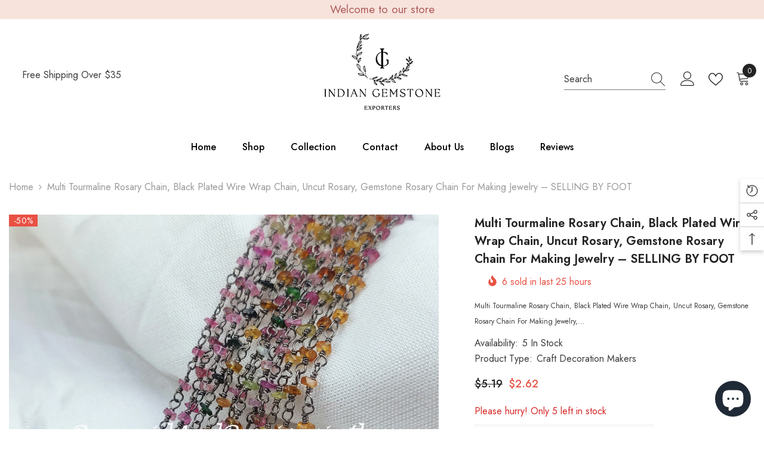

--- FILE ---
content_type: text/html; charset=utf-8
request_url: https://indiangemstoneexporters.com/products/multi-tourmaline-rosary-chain-black-plated-wire-wrap-chain-uncut-rosary-gemstone-rosary-chain-for-making-jewelry-selling-by-foot?view=ajax_recently_viewed&_=1768426166686
body_size: 84
content:


<div class="item">
  <a class="first-info" href="/products/multi-tourmaline-rosary-chain-black-plated-wire-wrap-chain-uncut-rosary-gemstone-rosary-chain-for-making-jewelry-selling-by-foot" data-mobile-click><svg aria-hidden="true" focusable="false" data-prefix="fal" data-icon="external-link" role="img" xmlns="http://www.w3.org/2000/svg" viewBox="0 0 512 512" class="icon icon-external-link">
	<path d="M440,256H424a8,8,0,0,0-8,8V464a16,16,0,0,1-16,16H48a16,16,0,0,1-16-16V112A16,16,0,0,1,48,96H248a8,8,0,0,0,8-8V72a8,8,0,0,0-8-8H48A48,48,0,0,0,0,112V464a48,48,0,0,0,48,48H400a48,48,0,0,0,48-48V264A8,8,0,0,0,440,256ZM500,0,364,.34a12,12,0,0,0-12,12v10a12,12,0,0,0,12,12L454,34l.7.71L131.51,357.86a12,12,0,0,0,0,17l5.66,5.66a12,12,0,0,0,17,0L477.29,57.34l.71.7-.34,90a12,12,0,0,0,12,12h10a12,12,0,0,0,12-12L512,12A12,12,0,0,0,500,0Z"></path>
</svg>
            <img srcset="//indiangemstoneexporters.com/cdn/shop/products/IMG20220303150916.jpg?v=1660884721" src="//indiangemstoneexporters.com/cdn/shop/products/IMG20220303150916.jpg?v=1660884721" alt="Multi Tourmaline Rosary Chain, Black Plated Wire Wrap Chain, Uncut Rosary, Gemstone Rosary Chain For Making Jewelry – SELLING BY FOOT" loading="lazy" class="motion-reduce hidden-mobile" sizes="auto"/>
            <a class="hidden-desktop" href="/products/multi-tourmaline-rosary-chain-black-plated-wire-wrap-chain-uncut-rosary-gemstone-rosary-chain-for-making-jewelry-selling-by-foot">
              <img srcset="//indiangemstoneexporters.com/cdn/shop/products/IMG20220303150916.jpg?v=1660884721" src="//indiangemstoneexporters.com/cdn/shop/products/IMG20220303150916.jpg?v=1660884721" alt="Multi Tourmaline Rosary Chain, Black Plated Wire Wrap Chain, Uncut Rosary, Gemstone Rosary Chain For Making Jewelry – SELLING BY FOOT" loading="lazy" class="motion-reduce" sizes="auto"/>
            </a></a>
    <div class="second-info">
      <div class="first product-item" data-product-id="7528348352669"><a class="product-title link-underline" href="/products/multi-tourmaline-rosary-chain-black-plated-wire-wrap-chain-uncut-rosary-gemstone-rosary-chain-for-making-jewelry-selling-by-foot">
                <span class="text">Multi Tourmaline Rosary Chain, Black Plated Wire Wrap Chain, Uncut Rosary, Gemstone Rosary Chain For Making Jewelry – SELLING BY FOOT</span>
        </a>
             <div class="product-price">
        
<div class="price  price--on-sale ">
    <dl><div class="price__regular">
            <dt>
                <span class="visually-hidden visually-hidden--inline">Regular price</span>
            </dt>
            <dd class="price__last">
                <span class="price-item price-item--regular">
                    <span class=trans-money>$2.62</span>
                </span>
            </dd>
        </div>
        <div class="price__sale">
            <dt class="price__compare">
                <span class="visually-hidden visually-hidden--inline">Regular price</span>
            </dt>
            <dd class="price__compare">
                <s class="price-item price-item--regular">
                    <span class=trans-money>$5.19</span>
                </s>
            </dd>
            <dt>
                <span class="visually-hidden visually-hidden--inline">Sale price</span>
            </dt>
            <dd class="price__last">
                <span class="price-item price-item--sale">
                    <span class=trans-money>$2.62</span>
                </span>
            </dd></div>
        <small class="unit-price caption hidden">
            <dt class="visually-hidden">Unit price</dt>
            <dd class="price__last">
                <span></span>
                <span aria-hidden="true">/</span>
                <span class="visually-hidden">&nbsp;per&nbsp;</span>
                <span>
                </span>
            </dd>
        </small>
    </dl>
</div>

      </div>
      </div>
        <a class="second" href="/products/multi-tourmaline-rosary-chain-black-plated-wire-wrap-chain-uncut-rosary-gemstone-rosary-chain-for-making-jewelry-selling-by-foot"></a>
    </div>
</div>

--- FILE ---
content_type: text/javascript
request_url: https://indiangemstoneexporters.com/cdn/shop/t/2/assets/sticky-add-to-cart.js?v=121994692328710785491661533455
body_size: 2385
content:
class StickyAddToCart extends HTMLElement{constructor(){super(),this.sticky=this,this.stickyBounds=document.getElementById("product-add-to-cart")||document.querySelector("[data-combo-addtocart]"),this.closeSticky=this.querySelector("[data-close-sticky-add-to-cart]"),this.expandSticky=this.querySelector("[data-expand-sticky-add-to-cart]"),this.closeSticky?.addEventListener("click",this.setCloseSticky.bind(this)),this.expandSticky?.addEventListener("click",this.setExpandSticky.bind(this))}connectedCallback(){this.onScrollHandler=this.onScroll.bind(this),window.addEventListener("scroll",this.onScrollHandler,!1)}disconnectedCallback(){window.removeEventListener("scroll",this.onScrollHandler)}onScroll(){const scrollTop=window.pageYOffset||document.documentElement.scrollTop,offsetScroll=$(this.stickyBounds).offset().top+$(this.stickyBounds).outerHeight(!0)+100,winHeight=window.innerHeight,docHeight=document.body.clientHeight;if(scrollTop>offsetScroll&&scrollTop+winHeight<docHeight){if(requestAnimationFrame(this.show.bind(this)),this.sticky.classList.contains("style-1")){let height=0;const previewBar=document.getElementById("preview-bar-iframe"),toolbarMobile=document.querySelector(".halo-sticky-toolbar-mobile");previewBar&&window.getComputedStyle(previewBar).display!=="none"?height=previewBar.offsetHeight:toolbarMobile&&(height=toolbarMobile.offsetHeight),this.sticky.style.top="auto",this.sticky.style.bottom=`${height}px`}else if(this.sticky.classList.contains("style-2"))if(document.body.classList.contains("scroll-up")){let height=document.querySelector("sticky-header").offsetHeight;window.innerWidth<551&&(height=height+20),this.sticky.style.top=`${height}px`}else document.body.classList.contains("scroll-down")&&(window.innerWidth>550?this.sticky.style.top=0:this.sticky.style.top="20px")}else requestAnimationFrame(this.hide.bind(this));this.currentScrollTop=scrollTop}hide(){this.sticky.classList.remove("show-sticky","hidden-sticky","full-sticky","animate"),document.body.classList.remove("show-mobile-options")}show(){this.sticky.classList.add("show-sticky","animate")}setCloseSticky(event){event.preventDefault(),this.sticky.classList.contains("full-sticky")?this.sticky.classList.remove("full-sticky"):this.sticky.classList.add("hidden-sticky")}setExpandSticky(event){event.preventDefault(),this.sticky.classList.add("full-sticky")}}customElements.define("sticky-add-to-cart",StickyAddToCart);class VariantStickyAddToCart extends HTMLElement{constructor(){super(),this.item=$(this).closest(".productView"),this.sticky=$(this).closest(".productView-stickyCart"),this.addEventListener("change",this.onVariantChange.bind(this))}onVariantChange(event){this.updateOptions(),this.updateMasterId(),this.updatePickupAvailability(),this.updateMedia(200),this.updateURL(),this.updateVariantInput(),this.renderProductAjaxInfo(),this.renderProductInfo(),this.updateAttribute(!this.currentVariant.available)}updateOptions(){this.options=Array.from(this.querySelectorAll("select"),select=>select.value)}updateMasterId(){this.currentVariant=this.getVariantData().find(variant=>variant.id==this.options)}updateMedia(time){if(!this.currentVariant||!this.currentVariant?.featured_media)return;const itemImage=this.item.find(".sticky-image"),image=this.currentVariant?.featured_image;if(!itemImage)return;itemImage.find("img").attr({src:image.src,srcset:image.src,alt:image.alt});const newMedia=document.querySelectorAll(`[data-media-id="${this.dataset.section}-${this.currentVariant.featured_media.id}"]`);newMedia&&window.setTimeout(()=>{$(newMedia).trigger("click")},time)}updateURL(){this.currentVariant&&window.history.replaceState({},"",`${this.dataset.url}?variant=${this.currentVariant.id}`)}updateVariantInput(){document.querySelectorAll(`#product-form-${this.dataset.product}, #product-form-installment-${this.dataset.product}, #product-form-sticky-${this.dataset.product}`).forEach(productForm=>{const input=productForm.querySelector('input[name="id"]');input.value=this.currentVariant.id,input.dispatchEvent(new Event("change",{bubbles:!0}))})}updatePickupAvailability(){const pickUpAvailability=document.querySelector("pickup-availability");pickUpAvailability&&(this.currentVariant?.available?pickUpAvailability.fetchAvailability(this.currentVariant.id):(pickUpAvailability.removeAttribute("available"),pickUpAvailability.innerHTML=""))}renderProductAjaxInfo(){fetch(`${this.dataset.url}?variant=${this.currentVariant.id}&section_id=${this.dataset.section}`).then(response=>response.text()).then(responseText=>{const id=`product-price-${this.dataset.product}`,html=new DOMParser().parseFromString(responseText,"text/html"),destination=document.getElementById(id),source=html.getElementById(id);source&&destination&&(destination.innerHTML=source.innerHTML),document.getElementById(`product-price-${this.dataset.product}`)?.classList.remove("visibility-hidden")})}renderProductInfo(){var variantList=this.getVariantData().filter(variant=>variant.available),selectedOption1=this.currentVariant?.option1,selectedOption2=this.currentVariant?.option2,selectedOption3=this.currentVariant?.option3,options=this.item.find(".product-form__input:not(.mobile)"),optionsMobile=this.item.find(".product-form__input.mobile");const renderOptions=options2=>{$.each(options2,(index,element)=>{var position=$(element).data("option-index"),type=$(element).data("product-attribute");switch(position){case 0:if($(element).find("[data-header-option]").text(selectedOption1),type=="set-select"){$(element).find(".select__select").val(selectedOption1);var selectList=$(element).find(".select__select option");selectList.each((idx,elt)=>{elt.value==selectedOption1?$(elt).attr("selected","selected"):$(elt).removeAttr("selected")})}else $(element).find(".product-form__radio").prop("checked",!1),$(element).find(`.product-form__radio[value="${selectedOption1}"]`).prop("checked",!0);var option1List=variantList.filter(variant=>variant.option1===selectedOption1);if(selectedOption2){var inputList=$(options2[1]),input=inputList.find(".product-form__radio"),selectOption=inputList.find(".select__select option");type=="set-rectangle"?input.each((idx,elt)=>{var $input=$(elt),$label=$input.next(),optionValue=$(elt).val(),optionSoldout=option1List.find(variant=>variant.option2==optionValue);optionSoldout==null?$label.removeClass("available").addClass("soldout"):$label.removeClass("soldout").addClass("available")}):selectOption.each((idx,elt)=>{var $option=$(elt),optionValue=$(elt).val(),optionSoldout=option1List.find(variant=>variant.option2==optionValue);optionSoldout==null?$option.attr("disabled",!0):$option.removeAttr("disabled")})}if(selectedOption3){var inputList=$(options2[2]),input=inputList.find(".product-form__radio"),selectOption=inputList.find(".select__select option");type=="set-rectangle"?input.each((idx,elt)=>{var $input=$(elt),$label=$input.next(),optionValue=$(elt).val(),optionSoldout=option1List.find(variant=>variant.option3==optionValue);optionSoldout==null?$label.removeClass("available").addClass("soldout"):$label.removeClass("soldout").addClass("available")}):electOption.each((idx,elt)=>{var $option=$(elt),optionValue=$(elt).val(),optionSoldout=option1List.find(variant=>variant.option3==optionValue);optionSoldout==null?$option.attr("disabled",!0):$option.removeAttr("disabled")})}break;case 1:if($(element).find("[data-header-option]").text(selectedOption2),type=="set-select"){$(element).find(".select__select").val(selectedOption2);var selectList=$(element).find(".select__select option");selectList.each((idx,elt)=>{elt.value==selectedOption2?$(elt).attr("selected","selected"):$(elt).removeAttr("selected")})}else $(element).find(".product-form__radio").prop("checked",!1),$(element).find(`.product-form__radio[value="${selectedOption2}"]`).prop("checked",!0);var option2List=variantList.filter(variant=>variant.option2===selectedOption2);if(selectedOption1){var inputList=$(options2[0]),input=inputList.find(".product-form__radio"),selectOption=inputList.find(".select__select option");type=="set-rectangle"?input.each((idx,elt)=>{var $input=$(elt),$label=$input.next(),optionValue=$(elt).val(),optionSoldout=option2List.find(variant=>variant.option1==optionValue);optionSoldout==null?$label.removeClass("available").addClass("soldout"):$label.removeClass("soldout").addClass("available")}):selectOption.each((idx,elt)=>{var $option=$(elt),optionValue=$(elt).val(),optionSoldout=option2List.find(variant=>variant.option1==optionValue);optionSoldout==null?$option.attr("disabled",!0):$option.removeAttr("disabled")})}if(selectedOption3){var inputList=$(options2[2]),input=inputList.find(".product-form__radio"),selectOption=inputList.find(".select__select option");type=="set-rectangle"?input.each((idx,elt)=>{var $input=$(elt),$label=$input.next(),optionValue=$(elt).val(),optionSoldout=option2List.find(variant=>variant.option3==optionValue);optionSoldout==null?$label.removeClass("available").addClass("soldout"):$label.removeClass("soldout").addClass("available")}):electOption.each((idx,elt)=>{var $option=$(elt),optionValue=$(elt).val(),optionSoldout=option2List.find(variant=>variant.option3==optionValue);optionSoldout==null?$option.attr("disabled",!0):$option.removeAttr("disabled")})}break;case 2:if($(element).find("[data-header-option]").text(selectedOption3),type=="set-select"){$(element).find(".select__select").val(selectedOption3);var selectList=$(element).find(".select__select option");selectList.each((idx,elt)=>{elt.value==selectedOption3?$(elt).attr("selected","selected"):$(elt).removeAttr("selected")})}else $(element).find(".product-form__radio").prop("checked",!1),$(element).find(`.product-form__radio[value="${selectedOption3}"]`).prop("checked",!0);var option3List=variantList.filter(variant=>variant.option3===selectedOption3);if(selectedOption1){var inputList=$(options2[0]),input=inputList.find(".product-form__radio"),selectOption=inputList.find(".select__select option");type=="set-rectangle"?input.each((idx,elt)=>{var $input=$(elt),$label=$input.next(),optionValue=$(elt).val(),optionSoldout=option3List.find(variant=>variant.option1==optionValue);optionSoldout==null?$label.removeClass("available").addClass("soldout"):$label.removeClass("soldout").addClass("available")}):selectOption.each((idx,elt)=>{var $option=$(elt),optionValue=$(elt).val(),optionSoldout=option3List.find(variant=>variant.option1==optionValue);optionSoldout==null?$option.attr("disabled",!0):$option.removeAttr("disabled")})}if(selectedOption2){var inputList=$(options2[1]),input=inputList.find(".product-form__radio");type=="set-rectangle"?input.each((idx,elt)=>{var $input=$(elt),$label=$input.next(),optionValue=$(elt).val(),optionSoldout=option3List.find(variant=>variant.option2==optionValue);optionSoldout==null?$label.removeClass("available").addClass("soldout"):$label.removeClass("soldout").addClass("available")}):selectOption.each((idx,elt)=>{var $option=$(elt),optionValue=$(elt).val(),optionSoldout=option3List.find(variant=>variant.option2==optionValue);optionSoldout==null?$option.attr("disabled",!0):$option.removeAttr("disabled")})}break}})};renderOptions(options),renderOptions(optionsMobile),this.item.find("[data-sku]").length>0&&this.item.find("[data-sku] .productView-info-value").text(this.currentVariant.sku);var inventory=this.currentVariant?.inventory_management;if(inventory!=null){var arrayInVarName=`product_inven_array_${this.dataset.product}`,inven_array=window[arrayInVarName];if(inven_array!=null){var inven_num=inven_array[this.currentVariant.id],inventoryQuantity=parseInt(inven_num);if(this.item.find('input[name="quantity"]').attr("data-inventory-quantity",inventoryQuantity),this.item.find("[data-inventory]").length>0&&(inventoryQuantity>0?this.item.find("[data-inventory] .productView-info-value").text(window.inventory_text.inStock):this.item.find("[data-inventory] .productView-info-value").text(window.inventory_text.outOfStock)),this.item.find(".productView-hotStock").length>0){var hotStock=this.item.find(".productView-hotStock"),maxStock=hotStock.data("hot-stock");if(inventoryQuantity>0&&inventoryQuantity<=maxStock){var textStock=window.inventory_text.hotStock.replace("[inventory]",inventoryQuantity);hotStock.text(textStock).show()}else hotStock.hide()}}}}updateAttribute(disable=!0){const addButton=document.getElementById(`product-form-${this.dataset.product}`)?.querySelector('[name="add"]'),stickyButton=document.getElementById(`product-form-sticky-${this.dataset.product}`)?.querySelector('[name="add"]');var quantityInput=$("[data-sticky-add-to-cart] .quantity__input"),notifyMe=this.item.find(".productView-notifyMe"),stickyPrice=$("[data-sticky-add-to-cart] .sticky-price .money");if(disable){var text=window.variantStrings.soldOut;this.item.removeClass("isChecked"),quantityInput.attr("data-price",this.currentVariant?.price),quantityInput.attr("disabled",!0),addButton.setAttribute("disabled",!0),addButton.textContent=text,stickyButton.setAttribute("disabled",!0),stickyButton.textContent=text,notifyMe.length>0&&(notifyMe.find('input[name="halo-notify-product-variant"]').val(this.currentVariant.title),notifyMe.find(".notifyMe-text").empty(),notifyMe.slideDown("slow"))}else{var text,subTotal=0,price=this.currentVariant?.price;if(window.subtotal.show)if(subTotal=quantityInput.val()*price,subTotal=Shopify.formatMoney(subTotal,window.money_format),subTotal=$(subTotal).text(),window.subtotal.style=="1"){const pdView_subTotal=document.querySelector(".productView-subtotal .money");pdView_subTotal.textContent=subTotal,text=window.variantStrings.addToCart}else window.subtotal.style=="2"&&(text=window.subtotal.text.replace("[value]",subTotal));else subTotal=Shopify.formatMoney(price,window.money_format),subTotal=$(subTotal).text(),text=window.variantStrings.addToCart;this.item.addClass("isChecked"),quantityInput.attr("data-price",this.currentVariant?.price),quantityInput.attr("disabled",!1),addButton.removeAttribute("disabled"),addButton.textContent=text,stickyButton.removeAttribute("disabled"),stickyButton.textContent=window.variantStrings.addToCart,subTotal!=0&&stickyPrice.length&&stickyPrice.text(subTotal),notifyMe.length>0&&notifyMe.slideUp("slow")}}getVariantData(){return this.variantData=this.variantData||JSON.parse(this.querySelector('[type="application/json"]').textContent),this.variantData}}customElements.define("variant-sticky-selects",VariantStickyAddToCart);class VariantStickyRadios extends VariantStickyAddToCart{constructor(){super(),this.openStickyButton=document.getElementById("show-sticky-product"),this.closeModal=this.closeStickyModal.bind(this)}connectedCallback(){this.openStickyButton.addEventListener("click",this.openStickyModal.bind(this)),document.addEventListener("click",e=>{(e.target.matches(".background-overlay")||e.target.closest("[data-close-sticky-mobile]")!=null||e.target.matches("[data-close-sticky-mobile]"))&&this.closeModal()});const height=this.closest("[data-sticky-add-to-cart]").clientHeight;this.closest(".sticky-product-mobile").style.bottom=height+"px",this.updateMediaTimeout=void 0}onVariantChange(event){this.updateOptions(),this.updateMasterId(),this.updatePickupAvailability(),this.updateMedia(10),this.updateURL(),this.updateVariantInput(),this.updateSelectVariant(),this.renderProductAjaxInfo(),this.renderProductInfo(),this.updateAttribute(!this.currentVariant.available)}updateOptions(){const fieldsets=Array.from(this.querySelectorAll("fieldset"));this.options=fieldsets.map(fieldset=>Array.from(fieldset.querySelectorAll("input")).find(radio=>radio.checked).value)}updateSelectVariant(){const selectElement=this.closest(".productView-stickyCart").querySelector("select");selectElement.value=this.currentVariant.id}updateMasterId(){this.currentVariant=this.getVariantData().find(variant=>!variant.options.map((option,index)=>this.options[index]===option).includes(!1))}updateMedia(time){if(!this.currentVariant||!this.currentVariant?.featured_media)return;const itemImage=this.item.find(".sticky-image"),image=this.currentVariant?.featured_image;if(!itemImage)return;itemImage.find("img").attr({src:image.src,srcset:image.src,alt:image.alt});const newMedia=document.querySelectorAll(`[data-media-id="${this.dataset.section}-${this.currentVariant.featured_media.id}"]`);newMedia&&(clearTimeout(this.updateMediaTimeout),this.updateMediaTimeout=setTimeout(()=>{$(newMedia).trigger("click")},time))}openStickyModal(){document.body.classList.add("show-mobile-options")}closeStickyModal(){document.body.classList.remove("show-mobile-options")}}customElements.define("variant-sticky-radios",VariantStickyRadios);
//# sourceMappingURL=/cdn/shop/t/2/assets/sticky-add-to-cart.js.map?v=121994692328710785491661533455
